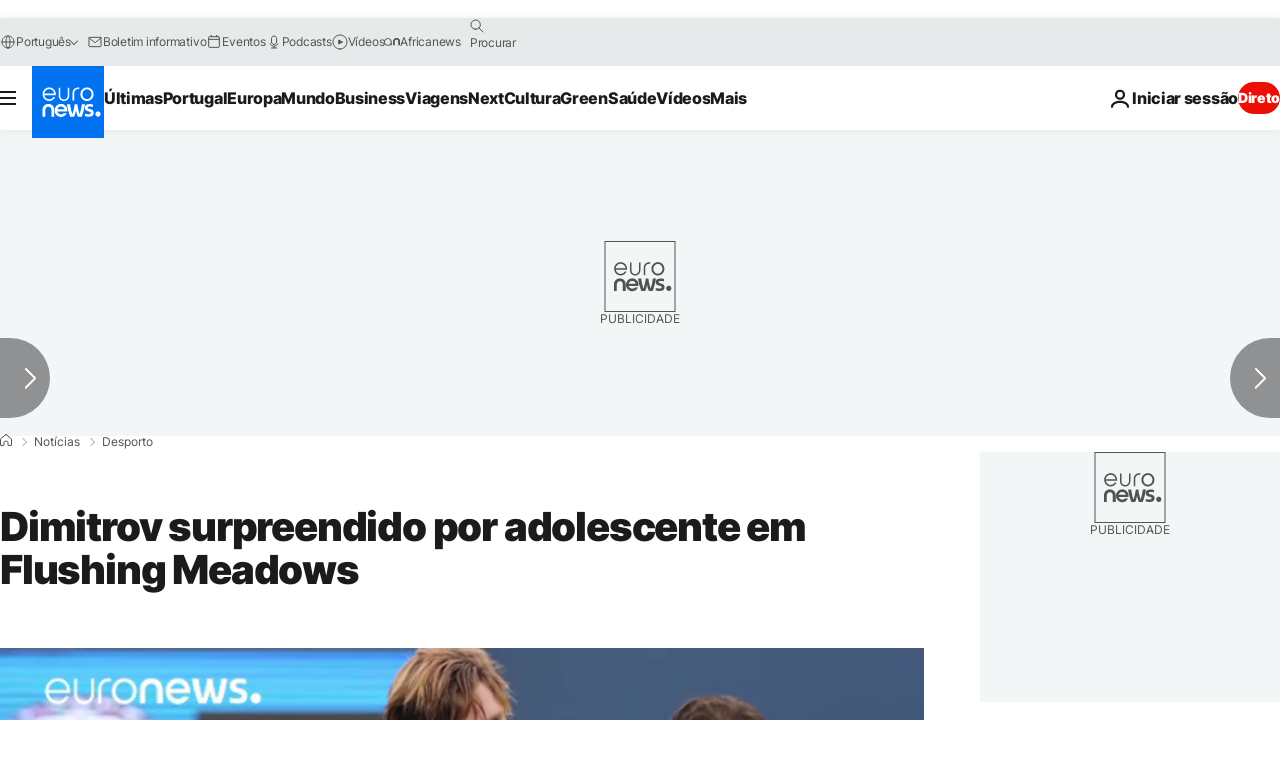

--- FILE ---
content_type: application/javascript
request_url: https://ml314.com/utsync.ashx?pub=&adv=&et=0&eid=84280&ct=js&pi=&fp=&clid=&if=0&ps=&cl=&mlt=&data=&&cp=https%3A%2F%2Fpt.euronews.com%2F2017%2F09%2F01%2Fdimitrov-surpreendido-por-adolescente-em-flushing-meadows&pv=1768890677279_6hpom9ppc&bl=en-us@posix&cb=5162437&return=&ht=&d=&dc=&si=1768890677279_6hpom9ppc&cid=&s=1280x720&rp=&v=2.8.0.252
body_size: 796
content:
_ml.setFPI('3658432816239607872');_ml.syncCallback({"es":true,"ds":true});_ml.processTag({ url: 'https://idsync.rlcdn.com/395886.gif?partner_uid=3658432816239607872', type: 'img' });
_ml.processTag({ url: 'https://match.adsrvr.org/track/cmf/generic?ttd_pid=d0tro1j&ttd_tpi=1', type: 'img' });
_ml.processTag({ url: 'https://ib.adnxs.com/getuid?https://ml314.com/csync.ashx%3Ffp=$UID%26person_id=3658432816239607872%26eid=2', type: 'img' });
_ml.processTag({ url: 'https://trc.taboola.com/sg/bombora/1/cm?redirect=https://ml314.com/csync.ashx%3Ffp=<TUID>%26person_id=3658432816239607872%26eid=50077', type: 'img' });
